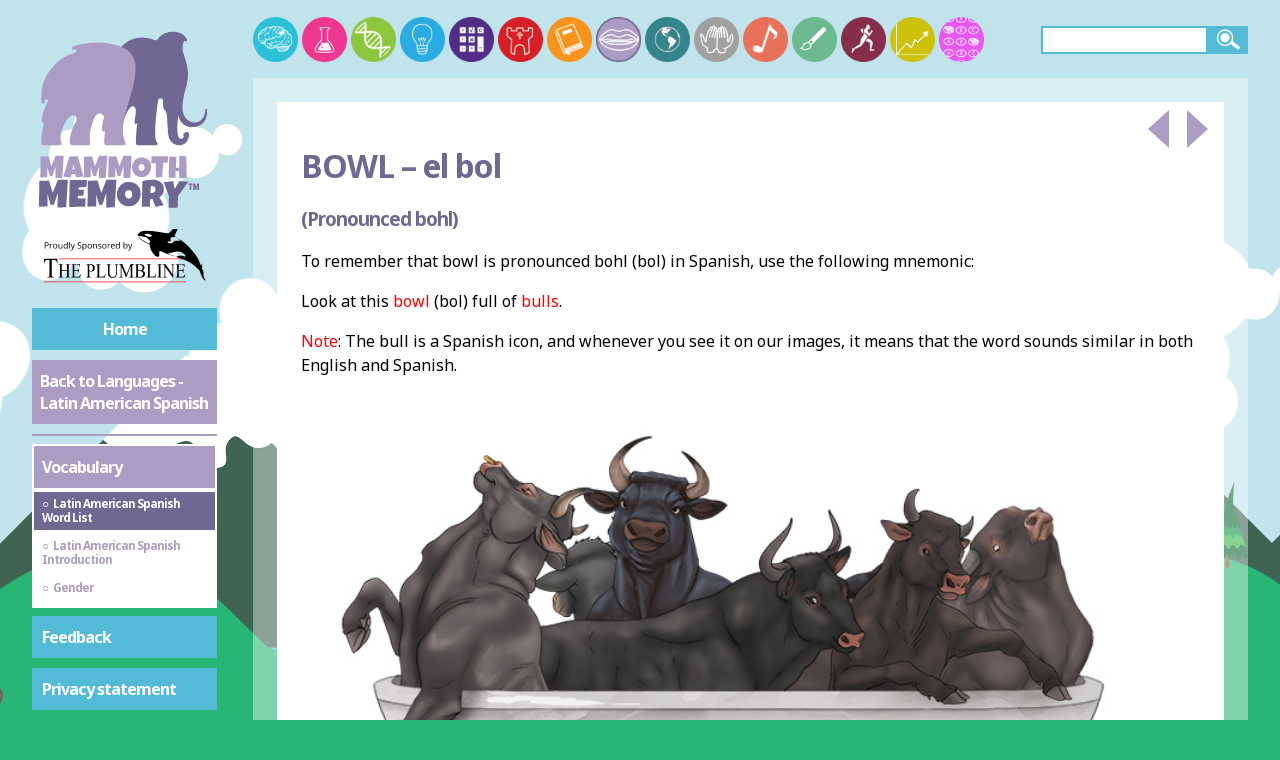

--- FILE ---
content_type: text/html; charset=utf-8
request_url: https://www.google.com/recaptcha/api2/aframe
body_size: 268
content:
<!DOCTYPE HTML><html><head><meta http-equiv="content-type" content="text/html; charset=UTF-8"></head><body><script nonce="jldoJ-E9CiOZzV8-qkpzkg">/** Anti-fraud and anti-abuse applications only. See google.com/recaptcha */ try{var clients={'sodar':'https://pagead2.googlesyndication.com/pagead/sodar?'};window.addEventListener("message",function(a){try{if(a.source===window.parent){var b=JSON.parse(a.data);var c=clients[b['id']];if(c){var d=document.createElement('img');d.src=c+b['params']+'&rc='+(localStorage.getItem("rc::a")?sessionStorage.getItem("rc::b"):"");window.document.body.appendChild(d);sessionStorage.setItem("rc::e",parseInt(sessionStorage.getItem("rc::e")||0)+1);localStorage.setItem("rc::h",'1768751422716');}}}catch(b){}});window.parent.postMessage("_grecaptcha_ready", "*");}catch(b){}</script></body></html>